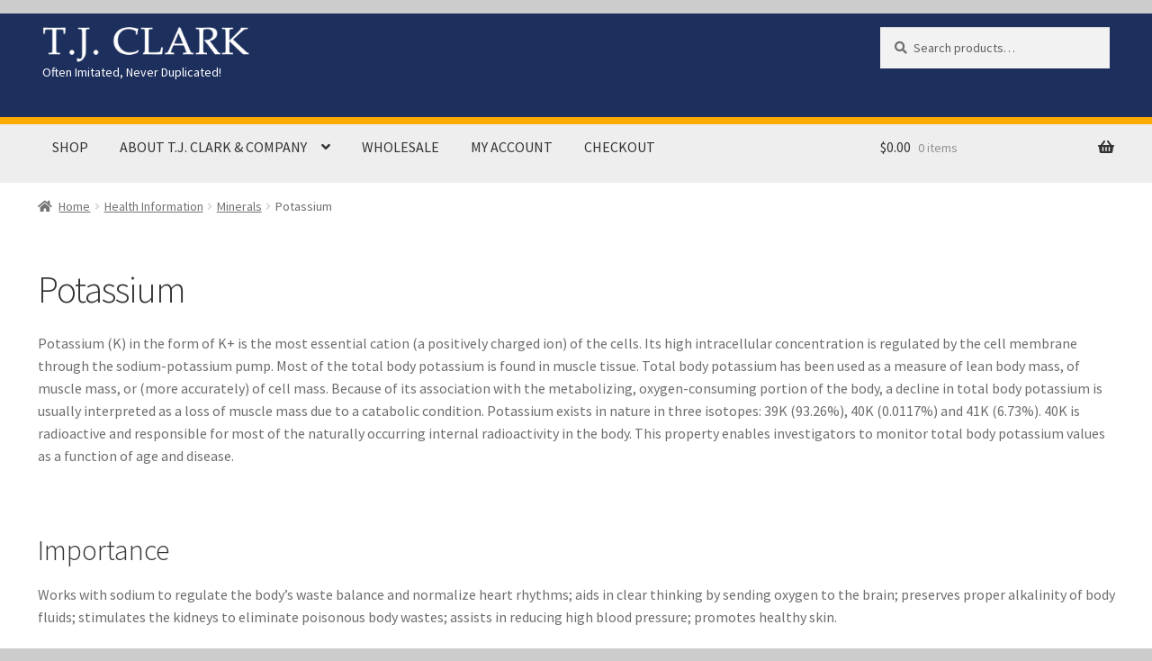

--- FILE ---
content_type: text/css
request_url: https://tjclark.com/wp-content/themes/storefront-child/style.css?ver=1.0.0
body_size: 6272
content:
/*
 Theme Name:   Storefront Child - T.J. Clark
 Theme URI:    https://tjclark.com/
 Description:  Storefront child theme designed for T.J. Clark
 Author:       RS
 Author URI:   https://tjclark.com/
 Template:     storefront
 Version:      1.0.0
 License:      GNU General Public License v2 or later
 License URI:  http://www.gnu.org/licenses/gpl-2.0.html
 Tags:         e-commerce, two-columns, left-sidebar, right-sidebar, custom-background, custom-colors, custom-header, custom-menu, featured-images, full-width-template, threaded-comments, accessibility-ready, rtl-language-support, footer-widgets, sticky-post, theme-options, editor-style
 Text Domain:  storefront-tjclark
*/

body {
  background-color: #ccc;
  margin: 0;
}

.remove-text {
   overflow: hidden;
   text-indent: -15000px;
   font-size: 0;
   line-height: 0
}
  
  /* Header */
  
.site-header {
  margin: 0;
  padding: 0;
  background-color: #ccc; 
  border: 0;
}

.site-branding {
  float: none;
  margin-bottom: 0;
  width: auto;
  border-bottom: 6px solid #fa0;
}

#logo {
  border-top: 10px solid #1d2f5d;
  border-bottom: 10px solid #1d2f5d;
  border-left: 52px solid #1d2f5d;
  border-right: 52px solid #1d2f5d;
  border-radius: 0;
}

.site-header .col-full {
  max-width: 1400px;
  background-color: #1d2f5d;
  display: flex;
  justify-content: center;
}

#site-navigation {
  text-align: center;
  width: 100%;
  background-color: #eee;
}

#site-navigation li {
  text-align: left;
  margin-left: 16px;
}

button.menu-toggle {
  float: none;
  background-color: #eee;
  border: 0;
}

button.menu-toggle:hover {
  background-color: #eee;
}

.site-description {
  color: #fff;
}

  /* Site Navigation */

.storefront-primary-navigation .col-full {
  background-color: #eee;
}

.main-navigation ul.menu ul li a,
.main-navigation ul.nav-menu ul li a {
   background-color: #eee;
}
  
.main-navigation ul.menu ul a:hover,
.main-navigation ul.menu ul li:hover > a,
.main-navigation ul.menu ul li.focus,
.main-navigation ul.nav-menu ul a:hover,
.main-navigation ul.nav-menu ul li:hover > a,
.main-navigation ul.nav-menu ul li.focus {
   background-color: rgba(221, 221, 221, 1);  
}

  /* Content */
  
.site-content {
   margin-top: 0;
   position: relative;
   top: -78px;
}

.site-content div.col-full {
  max-width: 1400px;
  padding: 30px 10px 10px 20px;
  background-color: #fff;
}

.storefront-breadcrumb {
  margin: 0;
}

.storefront-breadcrumb .col-full {
  max-width: 1400px;
  background-color: #fff;
}

.woocommerce-breadcrumb {
  padding-top: 0;
}

/* Footer */
.site-footer {
  position: relative;
  top: -78px;
}

p#footer-copyright {
   margin-top: 24px;
   text-align: center;
}

.soc-sprite {
   background: url(images/social_buttons.png) no-repeat;
   background-size: 256px 60px;
}

.fb-m-out {
   display: inline-block;
   width: 66px;
   height: 60px;
   background-position: 0 0;
}

.tw-m-out,.yt-m-out {
   width:62px;
   display:inline-block;
   height:60px;
}

.tw-m-out {
   background-position: -66px 0;
}

.yt-m-out {
   background-position: -128px 0;
}

.cu-m-out {
   display: inline-block;
   width: 66px;
   height: 60px;
   background-position: -190px 0;
}

.site-info {
   display: none;
}

@media (min-width: 1040px) {
  
  /* Header */
  .site-header {
     max-height: 160px;
   }
  
  /* Site Navigation */
  .storefront-primary-navigation .col-full {
    max-height: 50px;
  }
  
  .primary-navigation {
    max-height: 50px;
  }
   
  .woocommerce-breadcrumb {
    padding-top: 35px;
    padding-bottom: 10px;
  }
}

 
@media (min-width: 768px) {
  
  /* Header */
  .site-header {
    padding-top: 15px;
    max-height: 160px;
  }
  
  #logo {
    border: 0;
  }
  
  .site-header .col-full {
    padding-top: 15px;
    height: 100px;
    display: block;
  }
  
  .site-branding {
    border-bottom: 0;
  }

  .site-header .site-branding img {
    margin-left: 5px;
  }
  
  .site-description {
     margin-left: 5px;
  }
  
  .widget_product_search {
     margin-right: 5px;
  }
  
  /* Site Navigation */
  .storefront-primary-navigation .col-full {
    border-top: 8px solid #fa0;
  }
  
  .primary-navigation {
    position: relative;
    top: -28px;
  }
  
  #site-navigation {
    text-align: left;
    /* white-space: nowrap; */
    background-color: #eee;
    max-height: 100px;
    margin-left: 16px;
    width: 96%;
  }
  
  #site-navigation li {
    margin-left: 0;
  }
  
  .primary-navigation ul li a {
    color: #333 !important;
    text-transform: uppercase;
  }

  .primary-navigation ul li a:hover {
    text-decoration: underline;
  }
  
  .main-navigation ul.menu ul li a,
  .main-navigation ul.nav-menu ul li a {
    color: #333 !important;
    background-color: #eee !important;
    text-transform: capitalize;
    padding-top: 12px !important;
    padding-bottom: 12px !important;
  }

  .main-navigation ul.menu ul li a:hover,
  .main-navigation ul.nav-menu ul li a:hover {
    background-color: #eee;
    text-decoration: underline;
  }

  .sub-menu-columns .sub-menu {
    background: #eee !important;
  }

  .sub-menu-columns ul.sub-menu li ul {
    background: #eee !important;
  }
  
  #site-header-cart {
   position: relative;
   top: -78px;
  }
  
  .widget.woocommerce.widget_shopping_cart, 
  .site-header-cart .widget_shopping_cart .buttons, 
  .site-header-cart .widget_shopping_cart .total,
  .widget.woocommerce.widget_shopping_cart span {
    background: #eee !important;
    color: #333 !important;
  }
  
  a.button.wc-forward {
    background: #777 !important;
    color: #fff !important;
  }
   
  /* Content */
  .site-content {
    position: relative;
    top: 0;
  }
  
  .site-content div.col-full {
    padding-top: 40px;
    padding-left: 42px;
    padding-right: 41px;
    position: relative;
    top: -46px;
  }

  .woocommerce-products-header h1 {
    text-align: left;
  }
  
  /* site footer */
  .site-footer {
    max-width: 1483px;
    margin: auto;
    position: relative;
    top: -46px;
  }
}

@media (max-width: 1040px) {
  .main-navigation li a {
    padding-top: 20px !important;
    padding-bottom: 20px !important;
  }
  
   #site-header-cart {
   position: relative;
   top: -46px;
   left: -20px;
   
  }
}
